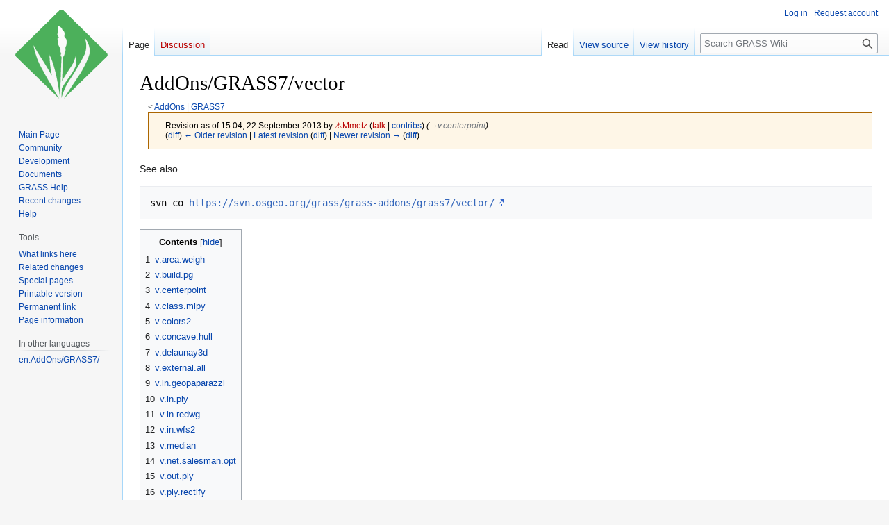

--- FILE ---
content_type: text/html; charset=UTF-8
request_url: https://grasswiki.osgeo.org/w/index.php?title=AddOns/GRASS7/vector&oldid=19749
body_size: 8027
content:
<!DOCTYPE html>
<html class="client-nojs" lang="en" dir="ltr">
<head>
<meta charset="UTF-8">
<title>AddOns/GRASS7/vector - GRASS-Wiki</title>
<script>document.documentElement.className="client-js";RLCONF={"wgBreakFrames":false,"wgSeparatorTransformTable":["",""],"wgDigitTransformTable":["",""],"wgDefaultDateFormat":"dmy","wgMonthNames":["","January","February","March","April","May","June","July","August","September","October","November","December"],"wgRequestId":"4c7233a41e72855b1cd875db","wgCanonicalNamespace":"","wgCanonicalSpecialPageName":false,"wgNamespaceNumber":0,"wgPageName":"AddOns/GRASS7/vector","wgTitle":"AddOns/GRASS7/vector","wgCurRevisionId":26247,"wgRevisionId":19749,"wgArticleId":3213,"wgIsArticle":true,"wgIsRedirect":false,"wgAction":"view","wgUserName":null,"wgUserGroups":["*"],"wgCategories":["Community","Development","Documentation","Installation"],"wgPageViewLanguage":"en","wgPageContentLanguage":"en","wgPageContentModel":"wikitext","wgRelevantPageName":"AddOns/GRASS7/vector","wgRelevantArticleId":3213,"wgIsProbablyEditable":false,"wgRelevantPageIsProbablyEditable":false,"wgRestrictionEdit":[],
"wgRestrictionMove":[]};RLSTATE={"site.styles":"ready","user.styles":"ready","user":"ready","user.options":"loading","mediawiki.action.styles":"ready","mediawiki.interface.helpers.styles":"ready","skins.vector.styles.legacy":"ready"};RLPAGEMODULES=["site","mediawiki.page.ready","mediawiki.toc","skins.vector.legacy.js"];</script>
<script>(RLQ=window.RLQ||[]).push(function(){mw.loader.impl(function(){return["user.options@12s5i",function($,jQuery,require,module){mw.user.tokens.set({"patrolToken":"+\\","watchToken":"+\\","csrfToken":"+\\"});
}];});});</script>
<link rel="stylesheet" href="/w/load.php?lang=en&amp;modules=mediawiki.action.styles%7Cmediawiki.interface.helpers.styles%7Cskins.vector.styles.legacy&amp;only=styles&amp;skin=vector">
<script async="" src="/w/load.php?lang=en&amp;modules=startup&amp;only=scripts&amp;raw=1&amp;skin=vector"></script>
<meta name="generator" content="MediaWiki 1.41.0">
<meta name="robots" content="noindex,nofollow,max-image-preview:standard">
<meta name="format-detection" content="telephone=no">
<meta name="viewport" content="width=1000">
<link rel="icon" href="/w/favicon.ico">
<link rel="search" type="application/opensearchdescription+xml" href="/w/opensearch_desc.php" title="GRASS-Wiki (en)">
<link rel="EditURI" type="application/rsd+xml" href="https://grasswiki.osgeo.org/w/api.php?action=rsd">
<link rel="license" href="http://www.gnu.org/copyleft/fdl.html">
<link rel="alternate" type="application/atom+xml" title="GRASS-Wiki Atom feed" href="/w/index.php?title=Special:RecentChanges&amp;feed=atom">
</head>
<body class="skin-vector-legacy mediawiki ltr sitedir-ltr mw-hide-empty-elt ns-0 ns-subject page-AddOns_GRASS7_vector rootpage-AddOns skin-vector action-view"><div id="mw-page-base" class="noprint"></div>
<div id="mw-head-base" class="noprint"></div>
<div id="content" class="mw-body" role="main">
	<a id="top"></a>
	<div id="siteNotice"></div>
	<div class="mw-indicators">
	</div>
	<h1 id="firstHeading" class="firstHeading mw-first-heading"><span class="mw-page-title-main">AddOns/GRASS7/vector</span></h1>
	<div id="bodyContent" class="vector-body">
		<div id="siteSub" class="noprint">From GRASS-Wiki</div>
		<div id="contentSub"><div id="mw-content-subtitle"><div class="subpages">&lt; <a href="/wiki/AddOns" title="AddOns">AddOns</a>&lrm; | <a href="/wiki/AddOns/GRASS7" class="mw-redirect" title="AddOns/GRASS7">GRASS7</a></div><div class="mw-message-box cdx-message cdx-message--block mw-message-box-warning cdx-message--warning mw-revision"><span class="cdx-message__icon"></span><div class="cdx-message__content"><div id="mw-revision-info">Revision as of 15:04, 22 September 2013 by <a href="/w/index.php?title=User:%E2%9A%A0%EF%B8%8FMmetz&amp;action=edit&amp;redlink=1" class="new mw-userlink" title="User:⚠️Mmetz (page does not exist)" data-mw-revid="19749"><bdi>⚠️Mmetz</bdi></a> <span class="mw-usertoollinks">(<a href="/w/index.php?title=User_talk:%E2%9A%A0%EF%B8%8FMmetz&amp;action=edit&amp;redlink=1" class="new mw-usertoollinks-talk" title="User talk:⚠️Mmetz (page does not exist)">talk</a> | <a href="/wiki/Special:Contributions/%E2%9A%A0%EF%B8%8FMmetz" class="mw-usertoollinks-contribs" title="Special:Contributions/⚠️Mmetz">contribs</a>)</span> <span class="comment">(<span dir="auto"><span class="autocomment"><a href="#v.centerpoint">→‎v.centerpoint</a></span></span>)</span></div><div id="mw-revision-nav">(<a href="/w/index.php?title=AddOns/GRASS7/vector&amp;diff=prev&amp;oldid=19749" title="AddOns/GRASS7/vector">diff</a>) <a href="/w/index.php?title=AddOns/GRASS7/vector&amp;direction=prev&amp;oldid=19749" title="AddOns/GRASS7/vector">← Older revision</a> | <a href="/wiki/AddOns/GRASS7/vector" title="AddOns/GRASS7/vector">Latest revision</a> (<a href="/w/index.php?title=AddOns/GRASS7/vector&amp;diff=cur&amp;oldid=19749" title="AddOns/GRASS7/vector">diff</a>) | <a href="/w/index.php?title=AddOns/GRASS7/vector&amp;direction=next&amp;oldid=19749" title="AddOns/GRASS7/vector">Newer revision →</a> (<a href="/w/index.php?title=AddOns/GRASS7/vector&amp;diff=next&amp;oldid=19749" title="AddOns/GRASS7/vector">diff</a>)</div></div></div></div></div>
		<div id="contentSub2"></div>
		
		<div id="jump-to-nav"></div>
		<a class="mw-jump-link" href="#mw-head">Jump to navigation</a>
		<a class="mw-jump-link" href="#searchInput">Jump to search</a>
		<div id="mw-content-text" class="mw-body-content mw-content-ltr" lang="en" dir="ltr"><div class="mw-parser-output"><p>See also
</p>
<pre>svn co <a rel="nofollow" class="external free" href="https://svn.osgeo.org/grass/grass-addons/grass7/vector/">https://svn.osgeo.org/grass/grass-addons/grass7/vector/</a>
</pre>
<div id="toc" class="toc" role="navigation" aria-labelledby="mw-toc-heading"><input type="checkbox" role="button" id="toctogglecheckbox" class="toctogglecheckbox" style="display:none" /><div class="toctitle" lang="en" dir="ltr"><h2 id="mw-toc-heading">Contents</h2><span class="toctogglespan"><label class="toctogglelabel" for="toctogglecheckbox"></label></span></div>
<ul>
<li class="toclevel-1 tocsection-1"><a href="#v.area.weigh"><span class="tocnumber">1</span> <span class="toctext">v.area.weigh</span></a></li>
<li class="toclevel-1 tocsection-2"><a href="#v.build.pg"><span class="tocnumber">2</span> <span class="toctext">v.build.pg</span></a></li>
<li class="toclevel-1 tocsection-3"><a href="#v.centerpoint"><span class="tocnumber">3</span> <span class="toctext">v.centerpoint</span></a></li>
<li class="toclevel-1 tocsection-4"><a href="#v.class.mlpy"><span class="tocnumber">4</span> <span class="toctext">v.class.mlpy</span></a></li>
<li class="toclevel-1 tocsection-5"><a href="#v.colors2"><span class="tocnumber">5</span> <span class="toctext">v.colors2</span></a></li>
<li class="toclevel-1 tocsection-6"><a href="#v.concave.hull"><span class="tocnumber">6</span> <span class="toctext">v.concave.hull</span></a></li>
<li class="toclevel-1 tocsection-7"><a href="#v.delaunay3d"><span class="tocnumber">7</span> <span class="toctext">v.delaunay3d</span></a></li>
<li class="toclevel-1 tocsection-8"><a href="#v.external.all"><span class="tocnumber">8</span> <span class="toctext">v.external.all</span></a></li>
<li class="toclevel-1 tocsection-9"><a href="#v.in.geopaparazzi"><span class="tocnumber">9</span> <span class="toctext">v.in.geopaparazzi</span></a></li>
<li class="toclevel-1 tocsection-10"><a href="#v.in.ply"><span class="tocnumber">10</span> <span class="toctext">v.in.ply</span></a></li>
<li class="toclevel-1 tocsection-11"><a href="#v.in.redwg"><span class="tocnumber">11</span> <span class="toctext">v.in.redwg</span></a></li>
<li class="toclevel-1 tocsection-12"><a href="#v.in.wfs2"><span class="tocnumber">12</span> <span class="toctext">v.in.wfs2</span></a></li>
<li class="toclevel-1 tocsection-13"><a href="#v.median"><span class="tocnumber">13</span> <span class="toctext">v.median</span></a></li>
<li class="toclevel-1 tocsection-14"><a href="#v.net.salesman.opt"><span class="tocnumber">14</span> <span class="toctext">v.net.salesman.opt</span></a></li>
<li class="toclevel-1 tocsection-15"><a href="#v.out.ply"><span class="tocnumber">15</span> <span class="toctext">v.out.ply</span></a></li>
<li class="toclevel-1 tocsection-16"><a href="#v.ply.rectify"><span class="tocnumber">16</span> <span class="toctext">v.ply.rectify</span></a></li>
<li class="toclevel-1 tocsection-17"><a href="#v.surf.icw"><span class="tocnumber">17</span> <span class="toctext">v.surf.icw</span></a></li>
<li class="toclevel-1 tocsection-18"><a href="#v.surf.mass"><span class="tocnumber">18</span> <span class="toctext">v.surf.mass</span></a></li>
</ul>
</div>

<h4><span class="mw-headline" id="v.area.weigh">v.area.weigh</span></h4>
<p><span class="plainlinks"><a rel="nofollow" class="external text" href="https://trac.osgeo.org/grass/browser/grass-addons/grass7/vector/v.area.weigh">v.area.weigh (src)</a></span> creates a raster surface from vector areas using known cell weights and preserving the value of the area attribute. For example, if the selected area attribute is the population count, the sum of all pixel values in a given area is equal to the area's population count with the area's population concentrated on the known location of urban areas.
</p>
<dl><dd><b>Author:</b> Markus Metz</dd></dl>
<h4><span class="mw-headline" id="v.build.pg">v.build.pg</span></h4>
<p><span class="plainlinks"><a rel="nofollow" class="external text" href="https://trac.osgeo.org/grass/browser/grass-addons/grass7/vector/v.build.pg">v.build.pg (src)</a></span> builds PostGIS topology for feature tables linked via v.external.
</p>
<h4><span class="mw-headline" id="v.centerpoint">v.centerpoint</span></h4>
<p><span class="plainlinks"><a rel="nofollow" class="external text" href="https://trac.osgeo.org/grass/browser/grass-addons/grass6/vector/{{{2}}}">{{{2}}} (src)</a></span> calculates various center points for points, lines and areas: center of gravity, geometric median etc.
</p>
<h4><span class="mw-headline" id="v.class.mlpy">v.class.mlpy</span></h4>
<p><span class="plainlinks"><a rel="nofollow" class="external text" href="https://trac.osgeo.org/grass/browser/grass-addons/grass7/vector/v.class.mlpy">v.class.mlpy (src)</a></span> classifies vector features. It is an interface to the <a rel="nofollow" class="external text" href="http://mlpy.sourceforge.net">mlpy library</a> (Machine Learning Python). Classification is supervised and based on attribute table data. Geometry is not used. A training dataset is always required.
</p>
<h4><span class="mw-headline" id="v.colors2">v.colors2</span></h4>
<p><span class="plainlinks"><a rel="nofollow" class="external text" href="https://trac.osgeo.org/grass/browser/grass-addons/grass7/vector/v.colors">v.colors (src)</a></span> is much like r.colors, but may be used for vector maps.
</p>
<h4><span class="mw-headline" id="v.concave.hull">v.concave.hull</span></h4>
<p><span class="plainlinks"><a rel="nofollow" class="external text" href="https://trac.osgeo.org/grass/browser/grass-addons/grass7/vector/v.concave.hull">v.concave.hull (src)</a></span> creates a concave hull describing the shape of point clouds.
</p>
<h4><span class="mw-headline" id="v.delaunay3d">v.delaunay3d</span></h4>
<p><span class="plainlinks"><a rel="nofollow" class="external text" href="https://trac.osgeo.org/grass/browser/grass-addons/grass7/vector/v.delaunay3d">v.delaunay3d (src)</a></span> creates a 3D triangulation from an input vector map containing points or centroids.
</p><p>Requires <a rel="nofollow" class="external text" href="http://www.cgal.org">CGAL library</a>.
</p>
<dl><dd><b>Author:</b> Martin Landa</dd></dl>
<h4><span class="mw-headline" id="v.external.all">v.external.all</span></h4>
<p><span class="plainlinks"><a rel="nofollow" class="external text" href="https://trac.osgeo.org/grass/browser/grass-addons/grass7/vector/v.external.all">v.external.all (src)</a></span> creates (using v.external) in the current mapset new pseudo-vector maps for all OGR layers from given OGR datasource (dsn option).
</p>
<h4><span class="mw-headline" id="v.in.geopaparazzi">v.in.geopaparazzi</span></h4>
<p><span class="plainlinks"><a rel="nofollow" class="external text" href="https://trac.osgeo.org/grass/browser/grass-addons/grass7/vector/v.in.geopaparazzi">v.in.geopaparazzi (src)</a></span> imports all elements saved into <a rel="nofollow" class="external text" href="http://code.google.com/p/geopaparazzi/">Geopaparazzi</a>.
</p>
<h4><span class="mw-headline" id="v.in.ply">v.in.ply</span></h4>
<p><span class="plainlinks"><a rel="nofollow" class="external text" href="https://trac.osgeo.org/grass/browser/grass-addons/grass7/vector/v.in.ply">v.in.ply (src)</a></span> is a C program that imports a PLY file and writes it as GRASS vector map.
</p>
<dl><dd><b>Author:</b> Markus Metz</dd></dl>
<h4><span class="mw-headline" id="v.in.redwg">v.in.redwg</span></h4>
<dl><dd><a rel="nofollow" class="external text" href="http://lists.gnu.org/archive/html/info-libredwg/2010-08/msg00000.html">v.in.redwg imports DWG files into GRASS.</a>, see also <a rel="nofollow" class="external text" href="https://svn.osgeo.org/grass/grass-addons/grass7/vector/v.in.redwg">here</a></dd></dl>
<dl><dd><b>Author:</b> Rodrigo Rodrigues da Silva</dd></dl>
<h4><span class="mw-headline" id="v.in.wfs2">v.in.wfs2</span></h4>
<p><span class="plainlinks"><a rel="nofollow" class="external text" href="https://trac.osgeo.org/grass/browser/grass-addons/grass7/vector/v.in.wfs2">v.in.wfs2 (src)</a></span> imports OGC WFS maps (Web Feature Service) from external servers.
</p>
<h4><span class="mw-headline" id="v.median">v.median</span></h4>
<p><span class="plainlinks"><a rel="nofollow" class="external text" href="https://trac.osgeo.org/grass/browser/grass-addons/grass7/vector/v.median">v.median (src)</a></span> create the median point of a cloud of point.
</p>
<h4><span class="mw-headline" id="v.net.salesman.opt">v.net.salesman.opt</span></h4>
<p><span class="plainlinks"><a rel="nofollow" class="external text" href="https://trac.osgeo.org/grass/browser/grass-addons/grass7/vector/v.net.salesman.opt">v.net.salesman.opt (src)</a></span> estimates the optimal route to visit nodes on a vector network and optionally tries to improve the result.
</p>
<h4><span class="mw-headline" id="v.out.ply">v.out.ply</span></h4>
<p><span class="plainlinks"><a rel="nofollow" class="external text" href="https://trac.osgeo.org/grass/browser/grass-addons/grass7/vector/v.out.ply">v.out.ply (src)</a></span> is a C program that exports a GRASS vector map as PLY file.
</p>
<dl><dd><b>Author:</b> Markus Metz</dd></dl>
<h4><span class="mw-headline" id="v.ply.rectify">v.ply.rectify</span></h4>
<p><span class="plainlinks"><a rel="nofollow" class="external text" href="https://trac.osgeo.org/grass/browser/grass-addons/grass7/vector/v.ply.rectify">v.ply.rectify (src)</a></span> imports a PLY point cloud, georeferences and exports it. The first three vertex properties must be the x, y, z coordinates with property names "x", "y", "z", in this order.
</p>
<dl><dd><b>Author:</b> Markus Metz</dd></dl>
<h4><span class="mw-headline" id="v.surf.icw">v.surf.icw</span></h4>
<p><span class="plainlinks"><a rel="nofollow" class="external text" href="https://trac.osgeo.org/grass/browser/grass-addons/grass7/vector/v.surf.icw">v.surf.icw (src)</a></span>:
Inverse cost weighting is like inverse distance weighted (IDW) interpolation, but uses cost instead of shortest Euclidean distance. In this way solid barriers and molasses zones may be correctly taken into account.
</p>
<dl><dd><b>Author:</b> Hamish Bowman</dd></dl>
<h4><span class="mw-headline" id="v.surf.mass">v.surf.mass</span></h4>
<p><span class="plainlinks"><a rel="nofollow" class="external text" href="https://trac.osgeo.org/grass/browser/grass-addons/grass7/vector/v.surf.mass">v.surf.mass (src)</a></span> creates a raster surface from vector areas, preserving the value of the area attribute. For example, if the selected area attribute is the population count, the sum of all pixel values in a given area is equal to the area's population count. (<a rel="nofollow" class="external text" href="http://svn.osgeo.org/grass/grass-addons/grass7/vector/v.surf.mass/v.surf.mass.html">manual page</a>)
</p>
<dl><dd><b>Author:</b> Markus Metz</dd></dl>
<!-- 
NewPP limit report
Cached time: 20260126160103
Cache expiry: 86400
Reduced expiry: false
Complications: [show‐toc]
CPU time usage: 0.070 seconds
Real time usage: 0.078 seconds
Preprocessor visited node count: 274/1000000
Post‐expand include size: 2269/2097152 bytes
Template argument size: 488/2097152 bytes
Highest expansion depth: 3/100
Expensive parser function count: 0/100
Unstrip recursion depth: 0/20
Unstrip post‐expand size: 0/5000000 bytes
-->
<!--
Transclusion expansion time report (%,ms,calls,template)
100.00%    8.547      1 -total
 48.40%    4.137     17 Template:AddonSrc
 29.96%    2.561      1 Template:AddOns
-->

<!-- Saved in RevisionOutputCache with key grass_wiki:rcache:19749:dateformat=default and timestamp 20260126160103 and revision id 19749.
 -->
</div>
<div class="printfooter" data-nosnippet="">Retrieved from "<a dir="ltr" href="https://grasswiki.osgeo.org/w/index.php?title=AddOns/GRASS7/vector&amp;oldid=19749">https://grasswiki.osgeo.org/w/index.php?title=AddOns/GRASS7/vector&amp;oldid=19749</a>"</div></div>
		<div id="catlinks" class="catlinks" data-mw="interface"><div id="mw-normal-catlinks" class="mw-normal-catlinks"><a href="/wiki/Special:Categories" title="Special:Categories">Categories</a>: <ul><li><a href="/wiki/Category:Community" title="Category:Community">Community</a></li><li><a href="/wiki/Category:Development" title="Category:Development">Development</a></li><li><a href="/wiki/Category:Documentation" title="Category:Documentation">Documentation</a></li><li><a href="/wiki/Category:Installation" title="Category:Installation">Installation</a></li></ul></div></div>
	</div>
</div>

<div id="mw-navigation">
	<h2>Navigation menu</h2>
	<div id="mw-head">
		
<nav id="p-personal" class="vector-menu mw-portlet mw-portlet-personal vector-user-menu-legacy" aria-labelledby="p-personal-label" role="navigation"  >
	<h3
		id="p-personal-label"
		
		class="vector-menu-heading "
	>
		<span class="vector-menu-heading-label">Personal tools</span>
	</h3>
	<div class="vector-menu-content">
		
		<ul class="vector-menu-content-list">
			
			<li id="pt-login" class="mw-list-item"><a href="/w/index.php?title=Special:UserLogin&amp;returnto=AddOns%2FGRASS7%2Fvector&amp;returntoquery=oldid%3D19749" title="You are encouraged to log in; however, it is not mandatory [o]" accesskey="o"><span>Log in</span></a></li><li id="pt-createaccount" class="mw-list-item"><a href="/wiki/Special:RequestAccount" title="You are encouraged to create an account and log in; however, it is not mandatory"><span>Request account</span></a></li>
		</ul>
		
	</div>
</nav>

		<div id="left-navigation">
			
<nav id="p-namespaces" class="vector-menu mw-portlet mw-portlet-namespaces vector-menu-tabs vector-menu-tabs-legacy" aria-labelledby="p-namespaces-label" role="navigation"  >
	<h3
		id="p-namespaces-label"
		
		class="vector-menu-heading "
	>
		<span class="vector-menu-heading-label">Namespaces</span>
	</h3>
	<div class="vector-menu-content">
		
		<ul class="vector-menu-content-list">
			
			<li id="ca-nstab-main" class="selected mw-list-item"><a href="/wiki/AddOns/GRASS7/vector" title="View the content page [c]" accesskey="c"><span>Page</span></a></li><li id="ca-talk" class="new mw-list-item"><a href="/w/index.php?title=Talk:AddOns/GRASS7/vector&amp;action=edit&amp;redlink=1" rel="discussion" title="Discussion about the content page (page does not exist) [t]" accesskey="t"><span>Discussion</span></a></li>
		</ul>
		
	</div>
</nav>

			
<nav id="p-variants" class="vector-menu mw-portlet mw-portlet-variants emptyPortlet vector-menu-dropdown" aria-labelledby="p-variants-label" role="navigation"  >
	<input type="checkbox"
		id="p-variants-checkbox"
		role="button"
		aria-haspopup="true"
		data-event-name="ui.dropdown-p-variants"
		class="vector-menu-checkbox"
		aria-labelledby="p-variants-label"
	/>
	<label
		id="p-variants-label"
		
		class="vector-menu-heading "
	>
		<span class="vector-menu-heading-label">English</span>
	</label>
	<div class="vector-menu-content">
		
		<ul class="vector-menu-content-list">
			
			
		</ul>
		
	</div>
</nav>

		</div>
		<div id="right-navigation">
			
<nav id="p-views" class="vector-menu mw-portlet mw-portlet-views vector-menu-tabs vector-menu-tabs-legacy" aria-labelledby="p-views-label" role="navigation"  >
	<h3
		id="p-views-label"
		
		class="vector-menu-heading "
	>
		<span class="vector-menu-heading-label">Views</span>
	</h3>
	<div class="vector-menu-content">
		
		<ul class="vector-menu-content-list">
			
			<li id="ca-view" class="selected mw-list-item"><a href="/wiki/AddOns/GRASS7/vector"><span>Read</span></a></li><li id="ca-viewsource" class="mw-list-item"><a href="/w/index.php?title=AddOns/GRASS7/vector&amp;action=edit&amp;oldid=19749" title="This page is protected.&#10;You can view its source [e]" accesskey="e"><span>View source</span></a></li><li id="ca-history" class="mw-list-item"><a href="/w/index.php?title=AddOns/GRASS7/vector&amp;action=history" title="Past revisions of this page [h]" accesskey="h"><span>View history</span></a></li>
		</ul>
		
	</div>
</nav>

			
<nav id="p-cactions" class="vector-menu mw-portlet mw-portlet-cactions emptyPortlet vector-menu-dropdown" aria-labelledby="p-cactions-label" role="navigation"  title="More options" >
	<input type="checkbox"
		id="p-cactions-checkbox"
		role="button"
		aria-haspopup="true"
		data-event-name="ui.dropdown-p-cactions"
		class="vector-menu-checkbox"
		aria-labelledby="p-cactions-label"
	/>
	<label
		id="p-cactions-label"
		
		class="vector-menu-heading "
	>
		<span class="vector-menu-heading-label">More</span>
	</label>
	<div class="vector-menu-content">
		
		<ul class="vector-menu-content-list">
			
			
		</ul>
		
	</div>
</nav>

			
<div id="p-search" role="search" class="vector-search-box-vue  vector-search-box-show-thumbnail vector-search-box-auto-expand-width vector-search-box">
	<h3 >Search</h3>
	<form action="/w/index.php" id="searchform" class="vector-search-box-form">
		<div id="simpleSearch"
			class="vector-search-box-inner"
			 data-search-loc="header-navigation">
			<input class="vector-search-box-input"
				 type="search" name="search" placeholder="Search GRASS-Wiki" aria-label="Search GRASS-Wiki" autocapitalize="sentences" title="Search GRASS-Wiki [f]" accesskey="f" id="searchInput"
			>
			<input type="hidden" name="title" value="Special:Search">
			<input id="mw-searchButton"
				 class="searchButton mw-fallbackSearchButton" type="submit" name="fulltext" title="Search the pages for this text" value="Search">
			<input id="searchButton"
				 class="searchButton" type="submit" name="go" title="Go to a page with this exact name if it exists" value="Go">
		</div>
	</form>
</div>

		</div>
	</div>
	
<div id="mw-panel" class="vector-legacy-sidebar">
	<div id="p-logo" role="banner">
		<a class="mw-wiki-logo" href="/wiki/Main_Page"
			title="Visit the main page"></a>
	</div>
	
<nav id="p-navigation" class="vector-menu mw-portlet mw-portlet-navigation vector-menu-portal portal" aria-labelledby="p-navigation-label" role="navigation"  >
	<h3
		id="p-navigation-label"
		
		class="vector-menu-heading "
	>
		<span class="vector-menu-heading-label">Navigation</span>
	</h3>
	<div class="vector-menu-content">
		
		<ul class="vector-menu-content-list">
			
			<li id="n-mainpage" class="mw-list-item"><a href="/wiki/GRASS-Wiki" title="Visit the main page [z]" accesskey="z"><span>Main Page</span></a></li><li id="n-Community" class="mw-list-item"><a href="/wiki/GRASS_Community"><span>Community</span></a></li><li id="n-Development" class="mw-list-item"><a href="/wiki/Development"><span>Development</span></a></li><li id="n-Documents" class="mw-list-item"><a href="/wiki/Documents"><span>Documents</span></a></li><li id="n-GRASS-Help" class="mw-list-item"><a href="/wiki/GRASS_Help"><span>GRASS Help</span></a></li><li id="n-recentchanges" class="mw-list-item"><a href="/wiki/Special:RecentChanges" title="A list of recent changes in the wiki [r]" accesskey="r"><span>Recent changes</span></a></li><li id="n-help" class="mw-list-item"><a href="/wiki/Help" title="The place to find out"><span>Help</span></a></li>
		</ul>
		
	</div>
</nav>

	
<nav id="p-tb" class="vector-menu mw-portlet mw-portlet-tb vector-menu-portal portal" aria-labelledby="p-tb-label" role="navigation"  >
	<h3
		id="p-tb-label"
		
		class="vector-menu-heading "
	>
		<span class="vector-menu-heading-label">Tools</span>
	</h3>
	<div class="vector-menu-content">
		
		<ul class="vector-menu-content-list">
			
			<li id="t-whatlinkshere" class="mw-list-item"><a href="/wiki/Special:WhatLinksHere/AddOns/GRASS7/vector" title="A list of all wiki pages that link here [j]" accesskey="j"><span>What links here</span></a></li><li id="t-recentchangeslinked" class="mw-list-item"><a href="/wiki/Special:RecentChangesLinked/AddOns/GRASS7/vector" rel="nofollow" title="Recent changes in pages linked from this page [k]" accesskey="k"><span>Related changes</span></a></li><li id="t-specialpages" class="mw-list-item"><a href="/wiki/Special:SpecialPages" title="A list of all special pages [q]" accesskey="q"><span>Special pages</span></a></li><li id="t-print" class="mw-list-item"><a href="javascript:print();" rel="alternate" title="Printable version of this page [p]" accesskey="p"><span>Printable version</span></a></li><li id="t-permalink" class="mw-list-item"><a href="/w/index.php?title=AddOns/GRASS7/vector&amp;oldid=19749" title="Permanent link to this revision of this page"><span>Permanent link</span></a></li><li id="t-info" class="mw-list-item"><a href="/w/index.php?title=AddOns/GRASS7/vector&amp;action=info" title="More information about this page"><span>Page information</span></a></li>
		</ul>
		
	</div>
</nav>

	
<nav id="p-lang" class="vector-menu mw-portlet mw-portlet-lang vector-menu-portal portal" aria-labelledby="p-lang-label" role="navigation"  >
	<h3
		id="p-lang-label"
		
		class="vector-menu-heading "
	>
		<span class="vector-menu-heading-label">In other languages</span>
	</h3>
	<div class="vector-menu-content">
		
		<ul class="vector-menu-content-list">
			
			<li class="interlanguage-link interwiki-en mw-list-item"><a href="https://grasswiki.osgeo.org/wiki/En:AddOns/GRASS7/" title=":En:AddOns/GRASS7/" lang="" hreflang="" class="interlanguage-link-target"><span>en:AddOns/GRASS7/</span></a></li>
		</ul>
		
	</div>
</nav>

</div>

</div>

<footer id="footer" class="mw-footer" role="contentinfo" >
	<ul id="footer-info">
	<li id="footer-info-lastmod"> This page was last edited on 22 September 2013, at 15:04.</li>
	<li id="footer-info-copyright">Content is available under <a class="external" rel="nofollow" href="http://www.gnu.org/copyleft/fdl.html">GNU Free Documentation License 1.2</a> unless otherwise noted.</li>
	<li id="footer-info-viewcount">This page has been accessed 72,689 times.</li>
</ul>

	<ul id="footer-places">
	<li id="footer-places-privacy"><a href="/wiki/GRASS-Wiki:Privacy_policy">Privacy policy</a></li>
	<li id="footer-places-about"><a href="/wiki/GRASS-Wiki:About">About GRASS-Wiki</a></li>
	<li id="footer-places-disclaimers"><a href="/wiki/GRASS-Wiki:General_disclaimer">Disclaimers</a></li>
</ul>

	<ul id="footer-icons" class="noprint">
	<li id="footer-copyrightico"><a href="http://www.gnu.org/copyleft/fdl.html"><img src="/w/resources/assets/licenses/gnu-fdl.png" alt="GNU Free Documentation License 1.2" width="88" height="31" loading="lazy"></a></li>
	<li id="footer-poweredbyico"><a href="https://www.mediawiki.org/"><img src="/w/resources/assets/poweredby_mediawiki_88x31.png" alt="Powered by MediaWiki" srcset="/w/resources/assets/poweredby_mediawiki_132x47.png 1.5x, /w/resources/assets/poweredby_mediawiki_176x62.png 2x" width="88" height="31" loading="lazy"></a></li>
</ul>

</footer>

<script>(RLQ=window.RLQ||[]).push(function(){mw.config.set({"wgBackendResponseTime":562,"wgPageParseReport":{"limitreport":{"cputime":"0.070","walltime":"0.078","ppvisitednodes":{"value":274,"limit":1000000},"postexpandincludesize":{"value":2269,"limit":2097152},"templateargumentsize":{"value":488,"limit":2097152},"expansiondepth":{"value":3,"limit":100},"expensivefunctioncount":{"value":0,"limit":100},"unstrip-depth":{"value":0,"limit":20},"unstrip-size":{"value":0,"limit":5000000},"timingprofile":["100.00%    8.547      1 -total"," 48.40%    4.137     17 Template:AddonSrc"," 29.96%    2.561      1 Template:AddOns"]},"cachereport":{"timestamp":"20260126160103","ttl":86400,"transientcontent":false}}});});</script>
</body>
</html>